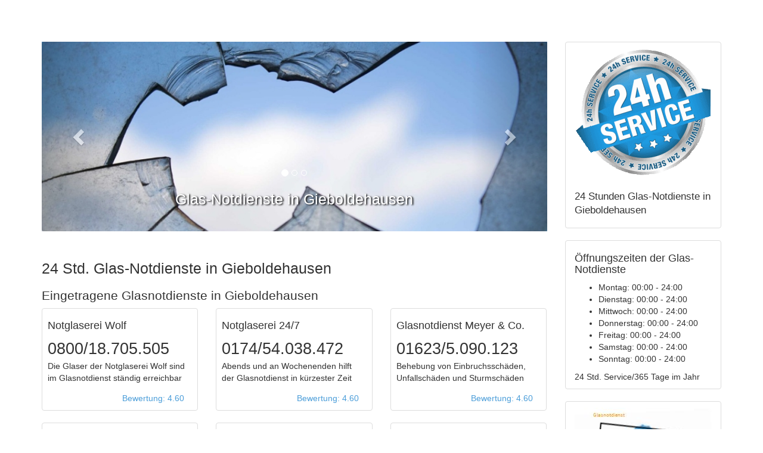

--- FILE ---
content_type: text/html; charset=UTF-8
request_url: http://glasnotdienst.work/gieboldehausen
body_size: 6909
content:

<!DOCTYPE html>
<html lang="de">
<head>
    <meta charset="windows-1252">	
    <meta http-equiv="X-UA-Compatible" content="IE=edge">
    <meta name="viewport" content="width=device-width, initial-scale=1">

<TITLE>Glasnotdienst.work in Gieboldehausen >&#10103;&#10105;h Glasereien</TITLE>
<META NAME="description" CONTENT="Glasnotdienste &#10148; Vergleich von Glasereien mit &#10103;&#10105; Stunden Glaser-Notdienst f&uuml;r Reparaturverglasungen und Notverglasungen bei Glas-Sch&auml;den">
<META NAME="keywords" CONTENT="Glas-Notdienste Gieboldehausen, Glasereien Gieboldehausen, Glasnotdienste Gieboldehausen, Glasnotdienst Gieboldehausen, Glaserei, Glasnotdienst, Gieboldehausen, Notdienst, Glassch&auml;den">


    <!-- Bootstrap Core CSS -->
    <link href="../css/bootstrap.css" rel="stylesheet">

    <!-- Custom CSS -->
    <link href="../css/shop-homepage.css" rel="stylesheet">

    <!-- HTML5 Shim and Respond.js IE8 support of HTML5 elements and media queries -->
    <!-- WARNING: Respond.js doesn't work if you view the page via file:// -->
    <!--[if lt IE 9]>
        <script src="https://oss.maxcdn.com/libs/html5shiv/3.7.0/html5shiv.js"></script>
        <script src="https://oss.maxcdn.com/libs/respond.js/1.4.2/respond.min.js"></script>
    <![endif]-->

<link href="../de/ratingfiles/ratings.css" rel="stylesheet" type="text/css" />
<link rel="canonical" href="https://glasnotdienst.work/gieboldehausen"/>
</head>
<body>

    <!-- Page Content -->
    <div class="container">
        <div class="row">
            <div class="col-md-9">
                <div class="row carousel-holder">
                    <div class="col-md-12">
                        <div id="carousel-example-generic" class="carousel slide" data-ride="carousel">
                            <ol class="carousel-indicators">
                                <li data-target="#carousel-example-generic" data-slide-to="0" class="active"></li>
                                <li data-target="#carousel-example-generic" data-slide-to="1"></li>
                                <li data-target="#carousel-example-generic" data-slide-to="2"></li>
<span class="carousel-header">
                <h1>Glas-Notdienste in Gieboldehausen</h1>

</span>
                            </ol>
                            <div class="carousel-inner">
                                <div class="item active">
                                    <img class="slide-image" src="../img/glasnotdienst.work.jpg" alt="Glasnotdienst.work">
                                </div>
                                <div class="item">
                                    <img class="slide-image" src="../img/glaser.jpg" alt="Glaser">
                                </div>
                                <div class="item">
                                    <img class="slide-image" src="../img/glas-notdienst.png" alt="Glas-Notdienst">
                                </div>
                            </div>


                            <a class="left carousel-control" href="#carousel-example-generic" data-slide="prev">
                                <span class="glyphicon glyphicon-chevron-left"></span>
                            </a>
                            <a class="right carousel-control" href="#carousel-example-generic" data-slide="next">
                                <span class="glyphicon glyphicon-chevron-right"></span>
                            </a>
                        </div>
                    </div>

                </div><div class="row">



    <!-- Page Content -->
    <div class="container">
        <div class="row">
           <div class="col-md-9">


   
<h2>24 Std. Glas-Notdienste in Gieboldehausen</h2>
<h3>Eingetragene Glasnotdienste in Gieboldehausen</h3>
</div></div></div>











                    
<!-- /.EINTRAG -->
<div class="col-sm-4 col-lg-4 col-md-4">
<div class="thumbnail">
<a rel="nofollow" href="tel:080018705505">
<div class="caption">
 <h4>Notglaserei Wolf</h4>
 <span style="font-size:20pt">0800/18.705.505</span>
 <p>Die Glaser der Notglaserei Wolf sind im Glasnotdienst ständig erreichbar</p>
</div></a>
<div class="ratings">
<p class="pull-right"><span style="color:#4C9ED9">Bewertung: 
4.60&nbsp; &nbsp;</span></p>
  <p><div class="srtgs" id="483993"></div>&nbsp;</p>
</div>

</div></div>
                    
<!-- /.EINTRAG -->
<div class="col-sm-4 col-lg-4 col-md-4">
<div class="thumbnail">
<a rel="nofollow" href="tel:017454038472">
<div class="caption">
 <h4>Notglaserei 24/7</h4>
 <span style="font-size:20pt">0174/54.038.472</span>
 <p>Abends und an Wochenenden hilft der Glasnotdienst in kürzester Zeit</p>
</div></a>
<div class="ratings">
<p class="pull-right"><span style="color:#4C9ED9">Bewertung: 
4.60&nbsp; &nbsp;</span></p>
  <p><div class="srtgs" id="210345"></div>&nbsp;</p>
</div>

</div></div>
                    
<!-- /.EINTRAG -->
<div class="col-sm-4 col-lg-4 col-md-4">
<div class="thumbnail">
<a rel="nofollow" href="tel:016235090123">
<div class="caption">
 <h4>Glasnotdienst Meyer & Co.</h4>
 <span style="font-size:20pt">01623/5.090.123</span>
 <p>Behebung von Einbruchsschäden, Unfallschäden und Sturmschäden</p>
</div></a>
<div class="ratings">
<p class="pull-right"><span style="color:#4C9ED9">Bewertung: 
4.60&nbsp; &nbsp;</span></p>
  <p><div class="srtgs" id="244551"></div>&nbsp;</p>
</div>

</div></div>
                    
<!-- /.EINTRAG -->
<div class="col-sm-4 col-lg-4 col-md-4">
<div class="thumbnail">
<a rel="nofollow" href="tel:015236709495">
<div class="caption">
 <h4>Glas-Notdienst Schwarz</h4>
 <span style="font-size:20pt">0152/36.709.495</span>
 <p>Bei Glasbruch-Problemen ist der Glas-Notdienst Schwarz Ihr Partner</p>
</div></a>
<div class="ratings">
<p class="pull-right"><span style="color:#4C9ED9">Bewertung: 
4.55&nbsp; &nbsp;</span></p>
  <p><div class="srtgs" id="518199"></div>&nbsp;</p>
</div>

</div></div>
                    
<!-- /.EINTRAG -->
<div class="col-sm-4 col-lg-4 col-md-4">
<div class="thumbnail">
<a rel="nofollow" href="tel:01759162964">
<div class="caption">
 <h4>Glastechnik Weber</h4>
 <span style="font-size:20pt">0175/9.162.964</span>
 <p>Glastechnik Weber bietet einen professionellen 24 Stunden Service an</p>
</div></a>
<div class="ratings">
<p class="pull-right"><span style="color:#4C9ED9">Bewertung: 
4.55&nbsp; &nbsp;</span></p>
  <p><div class="srtgs" id="39315"></div>&nbsp;</p>
</div>

</div></div>
                    
<!-- /.EINTRAG -->
<div class="col-sm-4 col-lg-4 col-md-4">
<div class="thumbnail">
<a rel="nofollow" href="tel:015251065096">
<div class="caption">
 <h4>Glaserei Fuchs u. Weiß</h4>
 <span style="font-size:20pt">01525/1.065.096</span>
 <p>Glas- und Fenster-Schäden werden durch Notverglasungen behoben</p>
</div></a>
<div class="ratings">
<p class="pull-right"><span style="color:#4C9ED9">Bewertung: 
4.55&nbsp; &nbsp;</span></p>
  <p><div class="srtgs" id="73521"></div>&nbsp;</p>
</div>

</div></div>
</div>


    <div class="container">
        <div class="row">
            <div class="col-md-9">

<center>
<br><b>Haben wir einen Eintrag in Gieboldehausen vergessen?</b><br>
<A HREF="de/addneu.php?c=17953" rel="nofollow" class="Navigation">>> Hier k&ouml;nnen Sie kostenlos einen "Glas-Notdienst f&uuml;r Gieboldehausen" eintragen! <<
</A>
<br>
</center><br>



<a class="catrow" href="https://glasnotdienst.work/">Glasnotdienste</a> &raquo; <A class="catrow" HREF="deutschland">Deutschland</A> &raquo; <A HREF="niedersachsen" class="catrow">Niedersachsen</A> &raquo; <A HREF="kreis-göttingen" class="catrow">Kreis Göttingen</A> &raquo; Glasnotdienste in Gieboldehausen



<h3>24 Stunden Glasnotdienste in Gieboldehausen</h3>
<p>Hier listen wir Notdienste, die als Glas-Notdienst in Gieboldehausen arbeiten, die eingetragenen Dienste versichern
rund um die Uhr erreichbar zu sein, keine unn&ouml;tigen Arbeiten zu berechnen und somit auch zu g&uuml;nstigen und fairen Preisen abzurechnen. 
Bitte helfen sie auch anderen Hilfesuchenden und tragen Sie durch eine Bewertung zur Transparenz der eingetragenen Dienste bei, 
wenn Sie einen Dienst in Anspruch genommen haben.</p>

<p>
Gieboldehausen hat keine Stadtteile, in welchen Glas-Notdienste eingetragen sind.</p>
</p>

     </div></div></div>

    <div class="container">
        <div class="row">
            <div class="col-md-9">

<p>
 
<h2>
Glaserei-Notdienst - Erst vergleichen, dann beauftragen</h2>
<p align="justify">
 Hier listen wir Notdienste f&uuml;r Glasereiarbeiten in  Gieboldehausen.
Wir listen hier nur Dienste, die versichern rund um die Uhr erreichbar zu sein und keine &uuml;berfl&uuml;ssigen Arbeiten auszuf&uuml;hren.Wir w&uuml;rden uns freuen, wenn Sie nach Beendigung der Arbeiten, eine Bewertung abgeben w&uuml;rden,Sie helfen damit anderen, einen guten Glasnotdienst zu finden.<br><br>
In den letzten Jahren stieg die Zahl der Haus- und Wohnungseinbr&uuml;che stark an - zum Schaden der betroffenen Hausbesitzer und MieterDie T&auml;ter gehen dabei h&auml;ufig extrem r&uuml;cksichtslos zu Werke, indem sie Fenster und Glast&uuml;ren zerst&ouml;ren.Dadurch entsteht h&auml;ufig ein sehr hoher Schaden.Aber auch ein durch einen Unfall verursachter Glasschaden, zum Beispiel durch einen umgest&uuml;rzten Baum, kann schnell die Hilfe eines Fachmannes erforderlich machen.<br><br>
Glasfl&auml;chen bringen Eindringlingen weniger Widerstand entgegenbringen als andere Materialien, deshalb dringen Einbrecher auch bevorzugt &uuml;ber Fenster in Geb&auml;ude ein. Der dabei entstehende Schaden sollte m&ouml;glichst schnell beseitigt werden.Jedoch sollte dies nicht eigenst&auml;ndig vorgenommen werden, denn dabei besteht akute Verletzungsgefahr an den Bruchstellen; au&szlig;erdem kann die besch&auml;digte Scheibe bei weiterer Belastung noch st&auml;rker zerbrechen.Wichtig: Bei einem Einbruch zun&auml;chst die Polizei verst&auml;ndigen. Nichts anfassen, damit Sie keine Spuren verwischen.Nachdem die Polizei da war, k&ouml;nnen Sie die sich auf dem Boden befindlichen Scherben zusammengefegen, um zu vermeiden, dass sich jemand daran verletzt.<strong>
N&auml;chster Schritt: Rufen Sie einen Glasnotdienst an.</strong> 
Bei einem Glasschaden am Auto verst&auml;ndigen Sie am besten einen <a href="https://bs-autoglas.de/gieboldehausen">Autoglas Gieboldehausen</a> Profi.

Sprechen Sie am besten mit mehreren Firmen.So finden die den besten Anbieter.Dabei sollte der Sachverhalt immer so genau wie m&ouml;glich geschildert werden.Die Firma kann dann ein m&ouml;glichst realistisches Angebot erstellen, au&szlig;erdem gibt es nach der Reparatur keinen &Auml;rger mit der Rechnung.Wichtig f&uuml;r eine erfolgreiche Reparatur ist auch, die Art des Schadens m&ouml;glichst genau zu beschreiben, da eine zerst&ouml;rte Glasscheibe ein anderes Vorgehen erfordert als ein einfacher Riss.Ein guter Glasnotdienst ber&auml;t &uuml;brigens auch &uuml;ber Schutzma&szlig;nahmen vor Einbr&uuml;chen oder Glassch&auml;den, zum Beispiel durch den Einbau von Verbundsicherheitsglas oder Panzerglas. 
Bei schwerwiegenderen Sicherheitsproblemen wenden Sie sich am besten an einen lokalen <a href="https://schluesseldienst24.mobi/gieboldehausen">Schl&uuml;sseldienst-Anbieter in Gieboldehausen</a>.
 </p>


In diesen PLZ von Gieboldehausen sind die Glas-Notdienste 24 Stunden/Tag f&uuml;r Sie da: 37434</p>
  

<p>
Strassen in Gieboldehausen in denen die eingetragenen Glas-Notdienste arbeiten: Am Kälberboy, Hopfenhof, Auf dem Platze, Schlesische Straße, Lerchenstraße, Geschwister-Scholl-Straße, Zur Vogelsburg, Ohlenroder Straße, Hopfenstieg, Otto-Wels-Weg, Neue Straße, Edith-Stein-Straße, Kirchweg, An der Kirche, Hahlestraße, Göttinger Straße, Amselweg, Hinter den Weiden, Storchenwinkel, Pastor-Flemming-Straße, Wackebergstraße, Im Meerfeld, Kurt-Schumacher-Weg, Amtsgasse, Alfred-Delp-Weg, Vor dem Bruche, Gartenweg, Bergstraße, An der Molkerei, Wiesenweg, Großer Lohberg, Mollengasse, Marsfelder Berg, Berliner Straße, Auf der Vogelsburg, Brandstelle, Unter dem Lohberg, Totenhäuser Straße, Obertorstraße, Dechant-Rexhausen-Straße, Göttinger Landstraße, Sankt-Laurentius-Straße, Drosselweg, Unter dem Kirchberg, Knickgasse, Bonhoefferstraße, Marktstraße, Steinbreite, Paterhofstraße, Bahnhofstraße, Northeimer Landstraße, Hohe Leuchte, Hindenburgstraße, Postwinkel, Kurt-Tucholsky-Weg, Am Bildstock, Fleckenstraße, Fabrikweg, Amtsstraße, Rhumestraße, Willi-Döring-Straße, Schulstraße, Martin-Luther-Ring, Stauffenberg-Straße, Rektor-Koch-Straße, Nelkenweg, Stockenbreite, Kolpingstraße, Fahnenweg, Am Schützenplatz, Finkenweg, Dechant-Muth-Straße, Birkenweg, Mittelstraße, Ludwig-Erhard-Straße, Katzengrund, Niedersachsenring, ... </p>
                         

Mehr Orte:
<ul>
<li><a href="bilshausen">Glas-Notdienst Bilshausen</a>: Dienstleister mit Glasnotdienst in Bilshausen</li>
<li><a href="bodensee">Glas-Notdienst Bodensee</a>: Dienstleister mit Glasnotdienst in Bodensee</li>
<li><a href="bovenden">Glas-Notdienst Bovenden</a>: Dienstleister mit Glasnotdienst in Bovenden</li>
<li><a href="bühren">Glas-Notdienst Bühren</a>: Dienstleister mit Glasnotdienst in Bühren</li>
<li><a href="dransfeld">Glas-Notdienst Dransfeld</a>: Dienstleister mit Glasnotdienst in Dransfeld</li>
<li><a href="duderstadt">Glas-Notdienst Duderstadt</a>: Dienstleister mit Glasnotdienst in Duderstadt</li>
<li><a href="ebergötzen">Glas-Notdienst Ebergötzen</a>: Dienstleister mit Glasnotdienst in Ebergötzen</li>
<li><a href="friedland">Glas-Notdienst Friedland</a>: Dienstleister mit Glasnotdienst in Friedland</li>
<li><a href="gleichen">Glas-Notdienst Gleichen</a>: Dienstleister mit Glasnotdienst in Gleichen</li>
<li><a href="göttingen">Glas-Notdienst Göttingen</a>: Dienstleister mit Glasnotdienst in Göttingen</li>
<li><a href="hannoversch-münden">Glas-Notdienst Hannoversch Münden</a>: Dienstleister mit Glasnotdienst in Hannoversch Münden</li>
<li><a href="jühnde">Glas-Notdienst Jühnde</a>: Dienstleister mit Glasnotdienst in Jühnde</li>
<li><a href="krebeck">Glas-Notdienst Krebeck</a>: Dienstleister mit Glasnotdienst in Krebeck</li>
<li><a href="landolfshausen">Glas-Notdienst Landolfshausen</a>: Dienstleister mit Glasnotdienst in Landolfshausen</li>
<li><a href="niemetal">Glas-Notdienst Niemetal</a>: Dienstleister mit Glasnotdienst in Niemetal</li>
<li><a href="obernfeld">Glas-Notdienst Obernfeld</a>: Dienstleister mit Glasnotdienst in Obernfeld</li>
<li><a href="rhumspringe">Glas-Notdienst Rhumspringe</a>: Dienstleister mit Glasnotdienst in Rhumspringe</li>
</ul>

<br><br><a href="JavaScript:self.print()"><b>Drucken Sie hier f&uuml;r den Notfall direkt die Glas-Notdienste f&uuml;r  Gieboldehausen aus.</b></a>



</div></div></div>

</div>


		

<!-- /.container RECHTS -->
            <div class="col-md-3">

                <div class="list-group">
                    <div class="list-group-item">
<img src="../img/24h-glasnotdienst.png" alt="24 Stunden Glasnotdienst">
<h3><span style="font-size:13pt">24 Stunden Glas-Notdienste in Gieboldehausen</span></h3>
		     </div>
                </div>


                <div class="list-group">
                    <div class="list-group-item">
<div class="box c4" itemscope itemtype="https://schema.org/EmergencyService">
<h4>&Ouml;ffnungszeiten der Glas-Notdienste</h4>
<nav itemscope itemtype="https://schema.org/OpeningHoursSpecification"> <ul> 
<li itemprop="dayOfWeek">Montag: <span itemprop="opens">00:00 - 24:00</span></li>
<li itemprop="dayOfWeek">Dienstag: <span itemprop="opens">00:00 - 24:00</span></li>
<li itemprop="dayOfWeek">Mittwoch: <span itemprop="opens">00:00 - 24:00</span></li> 
<li itemprop="dayOfWeek">Donnerstag: <span itemprop="opens">00:00 - 24:00</span></li> 
<li itemprop="dayOfWeek">Freitag: <span itemprop="opens">00:00 - 24:00</span></li> 
<li itemprop="dayOfWeek">Samstag: <span itemprop="opens">00:00 - 24:00</span></li> 
<li itemprop="dayOfWeek">Sonntag: <span itemprop="opens">00:00 - 24:00</span></li> 
</ul> </div>
24 Std. Service/365 Tage im Jahr
		     </div>
                </div>


                <div class="list-group">
                    <div class="list-group-item">
<img src="../img/glasnotdienst-gieboldehausen.jpg" alt="Glasnotdienst Gieboldehausen" title="24h Glasnotdienst in Gieboldehausen">

		     </div>
                </div>



                <div class="list-group">
                    <div class="list-group-item">

<script type="text/javascript">function troggle(control){
	var elem = document.getElementById(control);
	
	if(elem.style.display == "none"){
		elem.style.display = "block";
	}else{
		elem.style.display = "none";
	}
}</script>
<a href="javascript:troggle('AT')">Glasnotdienste deutschlandweit</a>
<div id="AT" style="display: none"><br>
<ul>
<li><a href="berlin">Berlin</a></li>
<li><a href="hamburg">Hamburg</a></li>
<li><a href="muenchen">M&uuml;nchen</a></li>
<li><a href="koeln">K&ouml;ln</a></li>
<li><a href="frankfurt-am-main">Frankfurt am Main</a></li>
<li><a href="stuttgart">Stuttgart</a></li>
<li><a href="duesseldorf">D&uuml;sseldorf</a></li>
<li><a href="dortmund">Dortmund</a></li>
<li><a href="essen">Essen</a></li>
<li><a href="bremen">Bremen</a></li>
<li><a href="dresden">Dresden</a></li>
<li><a href="leipzig">Leipzig</a></li>
<li><a href="hannover">Hannover</a></li>
<li><a href="nuernberg">N&uuml;rnberg</a></li>
<li><a href="duisburg">Duisburg</a></li>
<li><a href="bochum">Bochum</a></li>
<li><a href="wuppertal">Wuppertal</a></li>
<li><a href="bielefeld">Bielefeld</a></li>
<li><a href="bonn">Bonn</a></li>
<li><a href="muenster">M&uuml;nster</a></li>
<li><a href="karlsruhe">Karlsruhe</a></li>
<li><a href="mannheim">Mannheim</a></li>
<li><a href="augsburg">Augsburg</a></li>
<li><a href="wiesbaden">Wiesbaden</a></li>
<li><a href="gelsenkirchen">Gelsenkirchen</a></li>
<li><a href="moenchengladbach">M&ouml;nchengladbach</a></li>
<li><a href="braunschweig">Braunschweig</a></li>
<li><a href="chemnitz">Chemnitz</a></li>
<li><a href="aachen">Aachen</a></li>
<li><a href="kiel">Kiel</a></li>
<li><a href="halle-saale">Halle (Saale)</a></li>
<li><a href="magdeburg">Magdeburg</a></li>
<li><a href="krefeld">Krefeld</a></li>
<li><a href="freiburg-im-breisgau">Freiburg im Breisgau</a></li>
<li><a href="luebeck">L&uuml;beck</a></li>
<li><a href="oberhausen">Oberhausen</a></li>
<li><a href="erfurt">Erfurt</a></li>
<li><a href="rostock">Rostock</a><br>
<li><a href="mainz">Mainz</a></li>
<li><a href="kassel">Kassel</a></li>
<li><a href="hagen">Hagen</a></li>
<li><a href="saarbruecken">Saarbr&uuml;cken</a></li>
<li><a href="hamm">Hamm</a></li>
<li><a href="muelheim-an-der-ruhr">M&uuml;lheim an der Ruhr</a></li>
<li><a href="ludwigshafen-am-rhein">Ludwigshafen am Rhein</a></li>
<li><a href="leverkusen">Leverkusen</a></li>
<li><a href="potsdam">Potsdam</a></li>
<li><a href="oldenburg-oldenburg">Oldenburg</a></li>
<li><a href="osnabrueck">Osnabr&uuml;ck</a></li>
<li><a href="solingen">Solingen</a></li>
<li><a href="herne">Herne</a></li>
<li><a href="neuss">Neuss</a></li>
<li><a href="heidelberg">Heidelberg</a></li>
<li><a href="darmstadt">Darmstadt</a></li>
<li><a href="paderborn">Paderborn</a></li>
<li><a href="regensburg">Regensburg</a></li>
<li><a href="ingolstadt">Ingolstadt</a></li>
<li><a href="wuerzburg">W&uuml;rzburg</a></li>
<li><a href="wolfsburg">Wolfsburg</a></li>
<li><a href="fuerth">F&uuml;rth</a></li>
<li><a href="ulm">Ulm</a></li>
<li><a href="heilbronn">Heilbronn</a></li>
<li><a href="offenbach-am-main">Offenbach am Main</a></li>
<li><a href="goettingen">G&ouml;ttingen</a></li>
<li><a href="bottrop">Bottrop</a></li>
<li><a href="pforzheim">Pforzheim</a></li>
<li><a href="recklinghausen">Recklinghausen</a></li>
<li><a href="reutlingen">Reutlingen</a></li>
<li><a href="koblenz">Koblenz</a></li>
<li><a href="remscheid">Remscheid</a></li>
<li><a href="bergisch-gladbach">Bergisch Gladbach</a></li>
<li><a href="bremerhaven">Bremerhaven</a></li>
<li><a href="jena">Jena</a></li>
<li><a href="trier">Trier</a></li>
<li><a href="erlangen">Erlangen</a></li>
<li><a href="moers">Moers</a></li>
</ul>
</div>

		     </div>
              </div> 





            </div>
<!-- /.container RECHTS -->
        </div>

    </div>
    <!-- /.container -->

    <div class="container">

        <hr>

        <!-- Footer -->
        <footer>
            <div class="row">
                <div class="col-lg-12">
                    <p>Copyright &copy; 2015 - 2026 Glasnotdienst.work <a href="../kontakt.php"><span style="color:#333333">Kontakt</span></a></p>
                </div>
            </div>
        </footer>

    </div>
    <!-- /.container -->	


    <!-- jQuery -->
    <script src="../js/jquery.js"></script>

    <!-- Bootstrap Core JavaScript -->
    <script src="../js/bootstrap.min.js"></script>

    <!-- Rating JavaScript -->
    <script src="../de/ratingfiles/ratings.js" type="text/javascript"></script>
<!-- Yandex.Metrika counter --> <script type="text/javascript" > (function (d, w, c) { (w[c] = w[c] || []).push(function() { try { w.yaCounter46590873 = new Ya.Metrika({ id:46590873, clickmap:true, trackLinks:true, accurateTrackBounce:true, webvisor:true }); } catch(e) { } }); var n = d.getElementsByTagName("script")[0], s = d.createElement("script"), f = function () { n.parentNode.insertBefore(s, n); }; s.type = "text/javascript"; s.async = true; s.src = "https://mc.yandex.ru/metrika/watch.js"; if (w.opera == "[object Opera]") { d.addEventListener("DOMContentLoaded", f, false); } else { f(); } })(document, window, "yandex_metrika_callbacks"); </script> <noscript><div><img src="https://mc.yandex.ru/watch/46590873" style="position:absolute; left:-9999px;" alt="" /></div></noscript> <!-- /Yandex.Metrika counter -->
<script defer src="https://static.cloudflareinsights.com/beacon.min.js/vcd15cbe7772f49c399c6a5babf22c1241717689176015" integrity="sha512-ZpsOmlRQV6y907TI0dKBHq9Md29nnaEIPlkf84rnaERnq6zvWvPUqr2ft8M1aS28oN72PdrCzSjY4U6VaAw1EQ==" data-cf-beacon='{"version":"2024.11.0","token":"941f15d9afc44caaa2c7504430e96d88","r":1,"server_timing":{"name":{"cfCacheStatus":true,"cfEdge":true,"cfExtPri":true,"cfL4":true,"cfOrigin":true,"cfSpeedBrain":true},"location_startswith":null}}' crossorigin="anonymous"></script>
</body></html>

--- FILE ---
content_type: text/css
request_url: http://glasnotdienst.work/css/shop-homepage.css
body_size: 493
content:
/*!
 * Start Bootstrap - Shop Homepage HTML Template (http://startbootstrap.com)
 * Code licensed under the Apache License v2.0.
 * For details, see http://www.apache.org/licenses/LICENSE-2.0.
 */

body {
    padding-top: 70px; /* Required padding for .navbar-fixed-top. Remove if using .navbar-static-top. Change if height of navigation changes. */
}

.slide-image {
    width: 100%;
}

.carousel-holder {
    margin-bottom: 30px;
}

.carousel-control,
.item {
    border-radius: 4px;
}

.carousel-header {
        color: white; text-shadow: black 0.1em 0.1em 0.2em 
}

.caption {
    height: 130px;
    overflow: hidden;
}

.caption h4 {
    white-space: nowrap;
}

.thumbnail img {
    width: 100%;
}

.ratings {
    padding-right: 10px;
    padding-left: 10px;
    color: #d17581;
}

.thumbnail {
    padding: 0;
}

.thumbnail .caption-full {
    padding: 9px;
    color: #333;
}

footer {
    margin: 50px 0;
}

